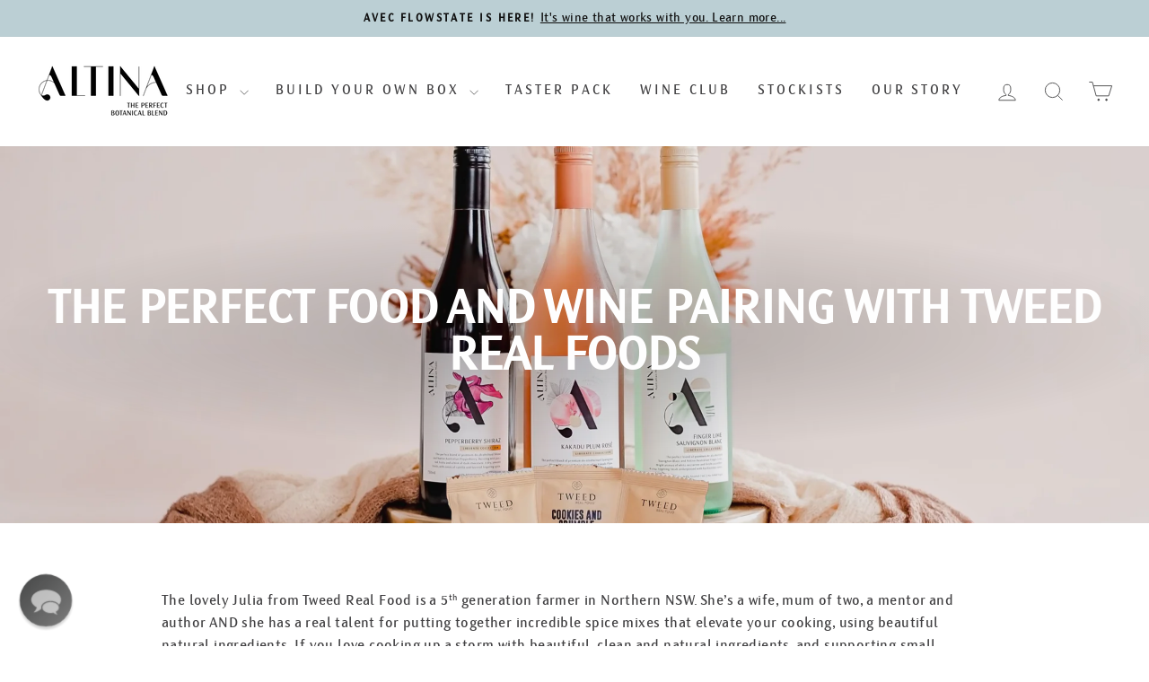

--- FILE ---
content_type: text/javascript
request_url: https://cdn.shopify.com/extensions/1b39e56f-d009-4970-8345-2616c0cce53e/kin-22/assets/app-embed.js
body_size: 130
content:
const agent = window.navigator.userAgent;
const os = /iPhone|iPad/.test(agent)
  ? "iOS"
  : /Android/.test(agent)
  ? "Android"
  : "Other";

function removeBanner() {
  var bannerEl = document.getElementById("kinn-banner-root");
  bannerEl.remove();
}

function onCloseBanner(event) {
  event.stopPropagation();
  removeBanner();
  makeCookie();
}

function getThumbnailSrc() {
  return os === "iOS"
    ? "https://apps.apple.com/assets/images/knowledge-graph/apps.png"
    : os === "Android"
    ? "https://www.gstatic.com/android/market_images/web/favicon_v3.ico"
    : "";
}

function maybeLoadBanner() {
  const params = new URLSearchParams(window.location.search);

  if (params.get("app") === "kinn" || os === "Other" || getHasEatenCookie()) {
    removeBanner();
    return;
  }

  if (os === "iOS" || os === "Android") {
    setTimeout(() => {
      let src = document
        .getElementById("kinn-banner-image")
        .getAttribute("src");
      if (src === "") {
        document
          .getElementById("kinn-banner-image")
          .setAttribute("src", getThumbnailSrc());
      }
      document.getElementById("kinn-banner-root").style["display"] = "block";
    }, 3000);
  }
}

// Cookies
function makeCookie() {
  const d = new Date();
  d.setTime(d.getTime() + 5 * 24 * 60 * 60 * 1000);
  let expires = "expires=" + d.toGMTString();
  document.cookie = "kinn_banner_seen=1; " + expires + "; path=/";
}

function getHasEatenCookie() {
  return document.cookie.includes("kinn_banner_seen=1");
}

const UTM_PARAMS = [
  "utm_source",
  "utm_medium",
  "utm_campaign",
  "utm_term",
  "utm_content",
];
function urlWithUtmParams(url) {
  const params = new URLSearchParams(window.location.search);
  const urlWithUtm = new URL(url);
  UTM_PARAMS.forEach((key) => {
    if (params.has(key)) {
      urlWithUtm.searchParams.append(key, params.get(key));
    }
  });
  return urlWithUtm.toString();
}
function getUtmParams() {
  const params = new URLSearchParams(window.location.search);
  const utmParams = {};
  params.forEach((value, key) => {
    if (UTM_PARAMS.includes(key)) {
      utmParams[key] = value;
    }
  });
  return utmParams;
}
function urlWithReferrerUtmParams(url) {
  const utmParams = getUtmParams();
  if (Object.keys(utmParams).length === 0) {
    return url;
  }

  const urlWithUtm = new URL(url);

  let referrer = "";
  for (const [key, value] of Object.entries(utmParams)) {
    referrer += `${key}=${value}&`;
  }
  referrer = referrer.slice(0, -1);

  urlWithUtm.searchParams.set("referrer", referrer);
  return urlWithUtm.toString();
}

function navigateToStore(appleUrl, androidUrl) {
  window.open(os === "iOS" ? appleUrl : urlWithReferrerUtmParams(androidUrl));
}

document.addEventListener("DOMContentLoaded", () => maybeLoadBanner());



--- FILE ---
content_type: application/x-javascript
request_url: https://app.cart-bot.net/public/status/shop/altinadrinks.myshopify.com.js?1768634943
body_size: -322
content:
var giftbee_settings_updated='1761105812c';